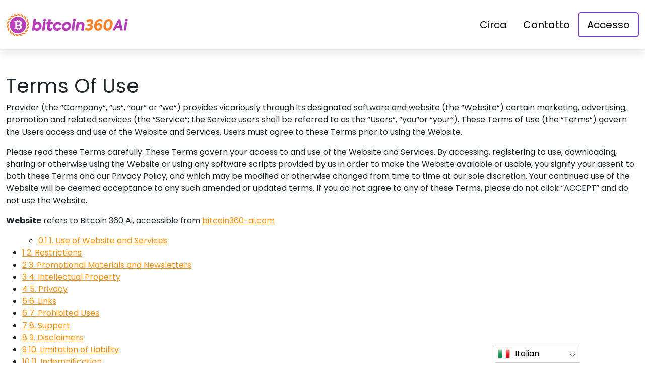

--- FILE ---
content_type: text/html
request_url: https://bitcoin360-ai.com/it/terms-of-use/
body_size: 12214
content:
<!DOCTYPE html>
<html lang="it" dir="ltr">
<head>
    <meta charSet="utf-8" />
    <meta http-equiv="x-ua-compatible" content="ie=edge" />
    <meta
        name="viewport"
        content="width=device-width, initial-scale=1, shrink-to-fit=no"
    />

    <link rel="icon" type="image/x-icon" href="/media/1739/conversions/32_32_66154ad72ddb1_bitcoin360-white-favicon.png" />
<meta http-equiv="X-UA-Compatible" content="IE=edge">

    <meta name="robots" content="noindex, nofollow">
<meta name="description" content="✅Esplora il complesso regno dell&#039;educazione agli investimenti con Bitcoin 360 Ai, che ti guida verso una profonda comprensione delle dinamiche di mercato."/>
<meta name="og:title" content="Bitcoin 360 Ai ™ | Il sito ufficiale e aggiornato 2025 🥇"/>
<meta name="og:description" content="✅Esplora il complesso regno dell&#039;educazione agli investimenti con Bitcoin 360 Ai, che ti guida verso una profonda comprensione delle dinamiche di mercato."/>
<meta name="og:type" content="website"/>
<meta name="twitter:card" content="summary"/>
<meta name="twitter:title" content="Bitcoin 360 Ai ™ | Il sito ufficiale e aggiornato 2025 🥇"/>
<meta name="twitter:description" content="✅Esplora il complesso regno dell&#039;educazione agli investimenti con Bitcoin 360 Ai, che ti guida verso una profonda comprensione delle dinamiche di mercato."/>
<title>Bitcoin 360 Ai ™ | Il sito ufficiale e aggiornato 2025 🥇</title>
    <link rel="canonical" href="https://bitcoin360-ai.com/it/terms-of-use/" />

<link rel="alternate" href="https://bitcoin360-ai.com/terms-of-use/" hrefLang="x-default" />
<link rel="alternate" href="https://bitcoin360-ai.com/terms-of-use/" hrefLang=en />

    <link rel="alternate"
          href="https://bitcoin360-ai.com/ar/terms-of-use/"
          hrefLang="ar"/>
    <link rel="alternate"
          href="https://bitcoin360-ai.com/zh-TW/terms-of-use/"
          hrefLang="zh-TW"/>
    <link rel="alternate"
          href="https://bitcoin360-ai.com/hr/terms-of-use/"
          hrefLang="hr"/>
    <link rel="alternate"
          href="https://bitcoin360-ai.com/cs/terms-of-use/"
          hrefLang="cs"/>
    <link rel="alternate"
          href="https://bitcoin360-ai.com/da/terms-of-use/"
          hrefLang="da"/>
    <link rel="alternate"
          href="https://bitcoin360-ai.com/nl/terms-of-use/"
          hrefLang="nl"/>
    <link rel="alternate"
          href="https://bitcoin360-ai.com/et/terms-of-use/"
          hrefLang="et"/>
    <link rel="alternate"
          href="https://bitcoin360-ai.com/fi/terms-of-use/"
          hrefLang="fi"/>
    <link rel="alternate"
          href="https://bitcoin360-ai.com/fr/terms-of-use/"
          hrefLang="fr"/>
    <link rel="alternate"
          href="https://bitcoin360-ai.com/el/terms-of-use/"
          hrefLang="el"/>
    <link rel="alternate"
          href="https://bitcoin360-ai.com/hu/terms-of-use/"
          hrefLang="hu"/>
    <link rel="alternate"
          href="https://bitcoin360-ai.com/it/terms-of-use/"
          hrefLang="it"/>
    <link rel="alternate"
          href="https://bitcoin360-ai.com/ja/terms-of-use/"
          hrefLang="ja"/>
    <link rel="alternate"
          href="https://bitcoin360-ai.com/ko/terms-of-use/"
          hrefLang="ko"/>
    <link rel="alternate"
          href="https://bitcoin360-ai.com/lt/terms-of-use/"
          hrefLang="lt"/>
    <link rel="alternate"
          href="https://bitcoin360-ai.com/ms/terms-of-use/"
          hrefLang="ms"/>
    <link rel="alternate"
          href="https://bitcoin360-ai.com/no/terms-of-use/"
          hrefLang="no"/>
    <link rel="alternate"
          href="https://bitcoin360-ai.com/pl/terms-of-use/"
          hrefLang="pl"/>
    <link rel="alternate"
          href="https://bitcoin360-ai.com/pt/terms-of-use/"
          hrefLang="pt"/>
    <link rel="alternate"
          href="https://bitcoin360-ai.com/ru/terms-of-use/"
          hrefLang="ru"/>
    <link rel="alternate"
          href="https://bitcoin360-ai.com/sr/terms-of-use/"
          hrefLang="sr"/>
    <link rel="alternate"
          href="https://bitcoin360-ai.com/sk/terms-of-use/"
          hrefLang="sk"/>
    <link rel="alternate"
          href="https://bitcoin360-ai.com/sl/terms-of-use/"
          hrefLang="sl"/>
    <link rel="alternate"
          href="https://bitcoin360-ai.com/es/terms-of-use/"
          hrefLang="es"/>
    <link rel="alternate"
          href="https://bitcoin360-ai.com/sv/terms-of-use/"
          hrefLang="sv"/>
    <link rel="alternate"
          href="https://bitcoin360-ai.com/th/terms-of-use/"
          hrefLang="th"/>
    <link rel="alternate"
          href="https://bitcoin360-ai.com/tr/terms-of-use/"
          hrefLang="tr"/>
    <link rel="alternate"
          href="https://bitcoin360-ai.com/uk/terms-of-use/"
          hrefLang="uk"/>
    <link rel="alternate"
          href="https://bitcoin360-ai.com/vi/terms-of-use/"
          hrefLang="vi"/>
    <link rel="alternate"
          href="https://bitcoin360-ai.com/de/terms-of-use/"
          hrefLang="de"/>
    <link rel="alternate"
          href="https://bitcoin360-ai.com/hi/terms-of-use/"
          hrefLang="hi"/>

    <link rel="preconnect"
          href="https://fonts.gstatic.com"
          crossorigin />
    <link
        rel="preload"
        as="style"
        href="https://fonts.googleapis.com/css?family=Poppins:300,400,600,700,800&display=swap"
    />
    <link
        rel="stylesheet"
        href="https://fonts.googleapis.com/css?family=Poppins:300,400,600,700,800&display=swap"
        media="print"
        onload="this.media = 'all';"
    />
    <link rel="preload" as="style" href="https://bitcoin360-ai.com/static/assets/index-cad56849.css" /><link rel="modulepreload" href="https://bitcoin360-ai.com/static/assets/app-6256b172.js" /><link rel="stylesheet" href="https://bitcoin360-ai.com/static/assets/index-cad56849.css" data-navigate-track="reload" /><script type="module" src="https://bitcoin360-ai.com/static/assets/app-6256b172.js" data-navigate-track="reload"></script>

    <style>
                        .banner {
            background-size: cover;
            background-position: center;
            position: relative;
            color: #fff;
        }

        @media (min-width:851px) {
            .banner {
                background-image: url(/media/898/conversions/763_1920__1920_659fe12dbf49e_main-bg-banner.webp);
            }
        }

        @media (max-width:850px) {
            .banner {
                background-image: url(/media/898/conversions/358_900__900__1920_659fe12dbf49e_main-bg-banner.webp);
            }
        }
            </style>
</head>
<body class="body">

<header class="header menu">
    <div class="container">
        <nav class="d-flex flex-wrap justify-content-between align-items-center flex-column flex-md-row py-4">
            <a href="https://bitcoin360-ai.com/it/" class="d-flex align-items-center text-dark text-decoration-none mb-4 mb-md-0" dir="ltr">
        <picture>
            <source srcset="/media/1738/conversions/45_242_45__66154ace6a331_bitcoin360Ai-logo.webp" type="image/webp">
        <source srcset="/media/1738/conversions/45__66154ace6a331_bitcoin360Ai-logo.png" type="image/png">
        <img src="/media/1738/conversions/45__66154ace6a331_bitcoin360Ai-logo.png"  width="242" height="45" alt="">
</picture>
        <script type="application/ld+json">
        {
          "@context": "https://schema.org/",
          "@type": "ImageObject",
          "contentUrl": "https://bitcoin360-ai.com/media/1738/conversions/45__66154ace6a331_bitcoin360Ai-logo.png",
          "license": "https://bitcoin360-ai.com/terms-of-use/"
        }
    </script>
    </a>
            <ul class="nav nav-pills d-flex align-items-center ">
                                                                                        <li class="nav-item">
                                <a href="https://bitcoin360-ai.com/it/about-us/" class="nav-link fs-5">
        Circa
    </a>
                            </li>
                                                                                                <li class="nav-item">
                                <a href="https://bitcoin360-ai.com/it/contact/" class="nav-link fs-5">
        Contatto
    </a>
                            </li>
                                                                            <li class="nav-item">
                    <a href="https://bitcoin360-ai.com/it/login/" class="nav-link fs-5 border border-2 border-secondary">
        Accesso
    </a>
                </li>
            </ul>
        </nav>
    </div>
</header>


    <div class="container page-inner pt-5">
        <h1>Terms Of Use</h1>
        <main>
            <p><span style="font-weight: 400;">Provider (the “Company“, “us“, “our” or “we“) provides vicariously through its designated software and website (the “Website“) certain marketing, advertising, promotion and related services (the “Service“; the Service users shall be referred to as the “Users“, “you“or “your“). These Terms of Use (the “Terms“) govern the Users access and use of the Website and Services. Users must agree to these Terms prior to using the Website.</span></p><p><span style="font-weight: 400;">Please read these Terms carefully. These Terms govern your access to and use of the Website and Services. By accessing, registering to use, downloading, sharing or otherwise using the Website or using any software scripts provided by us in order to make the Website available or usable, you signify your assent to both these Terms and our Privacy Policy, and which may be modified or otherwise changed from time to time at our sole discretion. Your continued use of the Website will be deemed acceptance to any such amended or updated terms. </span><span style="font-weight: 400;">If you do not agree to any of these Terms, please do not click “ACCEPT” and do not use the Website.</span></p><p><strong>Website</strong> refers to Bitcoin 360 Ai, accessible from <a href="https://bitcoin360-ai.com/">bitcoin360-ai.com</a></p><div id="toc_container" class="no_bullets"><ul class="toc_list"><ul><li><a href="#1_Use_of_Website_and_Services"><span class="toc_number toc_depth_2">0.1</span> 1. Use of Website and Services</a></li></ul><li><a href="#2_Restrictions"><span class="toc_number toc_depth_1">1</span> 2. Restrictions</a></li><li><a href="#3_Promotional_Materials_and_Newsletters"><span class="toc_number toc_depth_1">2</span> 3. Promotional Materials and Newsletters</a></li><li><a href="#4_Intellectual_Property"><span class="toc_number toc_depth_1">3</span> 4. Intellectual Property</a></li><li><a href="#5_Privacy"><span class="toc_number toc_depth_1">4</span> 5. Privacy</a></li><li><a href="#6_Links"><span class="toc_number toc_depth_1">5</span> 6. Links</a></li><li><a href="#7_Prohibited_Uses"><span class="toc_number toc_depth_1">6</span> 7. Prohibited Uses</a></li><li><a href="#8_Support"><span class="toc_number toc_depth_1">7</span> 8. Support</a></li><li><a href="#9_Disclaimers"><span class="toc_number toc_depth_1">8</span> 9. Disclaimers</a></li><li><a href="#10_Limitation_of_Liability"><span class="toc_number toc_depth_1">9</span> 10. Limitation of Liability</a></li><li><a href="#11_Indemnification"><span class="toc_number toc_depth_1">10</span> 11. Indemnification</a></li><li><a href="#12_Miscellaneous"><span class="toc_number toc_depth_1">11</span> 12. Miscellaneous</a></li></ul></div><h5><span id="1_Use_of_Website_and_Services"><b>1. Use of Website and Services</b></span></h5><p><span style="font-weight: 400;">Subject to the terms and conditions set forth herein, you may access and use the Website for the purpose of using the Services on a non-exclusive basis. You acknowledge that the Company may, in its sole discretion and at any time, modify, update or otherwise change the Website or Services, including discontinuing providing any part or all of the Website and/or Services or modify or delete any content available through the Website or Services, without prior notice.</span></p><p><span style="font-weight: 400;">Use of the Website and Services is void where prohibited. By using the Website and Services you represent and warrant that: (a) any information you submit (if applicable) is truthful and accurate; (b) you will maintain the accuracy of such information; (c) you are at least the age of majority in your jurisdiction; and (d) your use of the Website or Services does not violate or promote the violation of any applicable law or regulation or any legal or contractual obligation you may have to a third party and you have and will at all times comply with all applicable laws, rules and regulations in connection with your use of the Services and Website, any services arranged through the Services and Website, including without limitation such services connected in any way to the Products or Third Parties, as such terms are defined herein.</span></p><p><span style="font-weight: 400;">Subsections (a)-(d) shall be referred to, jointly, as the </span><b>“Users Undertakings and Warranties“</b><span style="font-weight: 400;">.</span></p><p><span style="font-weight: 400;">By using the Services or Website you understand and agree that the Company may in its sole discretion, but is not required to, verify that any or all of the Users Undertakings and Warranties are met by any User and you further agree that the Company is not responsible for assuring that the Users Undertakings and Warranties are met or for any failure to suspend, terminate or prevent the use of the Services or Website by Users who do not meet the Users Undertakings and Warranties. You understand that you are solely responsible for making your own evaluations, decisions and assessments about whether to engage with any Third Parties or otherwise interact with any Third Parties in any way. If you become aware of any violation to the Users Undertakings and Warranties you are encouraged to report it to the Company.</span></p><p><span style="font-weight: 400;">The Company reserves the right not to provide you with any Services with or without notice in its sole discretion, whether it becomes aware of any violation to the Users Undertakings and Warranties (either by reports provided to it by other Users or any other means) by you or any other User, or for any other reason. Without derogating from the above, the Company expressly disclaims, and you expressly release the Company from, any and all liability whatsoever for any controversies, claims, suits, injuries, loss, harm and/or damages arising from and/or in any way related to: (i) any inaccuracy, untimeliness or incompleteness of a User’s or Third Party’s representations; and (ii) misstatements and/or misrepresentations made, either in connection with or by any of the Third Parties or other Users, Products or otherwise. By using the Website and Services you understand and agree that the Services merely offer a platform designated to assist Users to reach, purchase and/or use various products and services provided by third party vendors and/or services providers, through the ads or promotions run by us (respectively, the “Products” and the “Third Parties“, respectively).</span></p><p><span style="font-weight: 400;">You understand and agree that the Company: (a) does not employ, recommend or endorse any Third Parties or Products, as relevant, or any related party thereof, and has no control over the acts or omissions of any Third Party, their business, their products or services; (b) makes no representations or warranties about the Third Parties and Products, including their quality, pricing, compatibility, availability or any other features, or about your interactions or dealings with any Third Parties; (c) makes no representations or warranties about the proprietary rights or other rights or features or regulatory aspects related to the Products, including any required authorization, permits or licenses for the upload, sharing or otherwise making available, and for the use, sale and purchase of such Products; and (d) is not responsible for the performance or conduct of any User or other third parties in any way using or having used the Services, and/or on or off the Website. The Company is not obligated to screen or otherwise to verify any information regarding Third Parties and/or Users, the Products or any other feature related to the Website or Services and therefore, you should exercise caution and perform your own examinations and checks before engaging with anyone through the Services or Website or otherwise interacting with anyone.</span></p><p><span style="font-weight: 400;">The Company expressly disclaims, and you expressly release the Company from, any and all liability whatsoever for any controversies, claims, suits, injuries, loss, harm and/or damages arising from and/or in any way related to the Third Parties, Products, Services and Website or your interactions or dealings with any Third Parties, including without limitation any acts and/or omissions of Third Parties in any way using or connected to the Services or Website in any means. By using the Services or Website, you acknowledge that you are solely responsible for such use and the connections, interactions, purchases or any other action you make and that all use of the Services or Website is at your sole risk. For the avoidance of any doubt, the Company is not selling, licensing or otherwise making available to you any Products or services (other than the Services) and shall not have any liability for any Products or services purchased by you from any Third Party, including without limitations, with respect to any support and maintenance, defaults, errors, failures, damages or costs of any kind.</span></p><h4><span id="2_Restrictions"><span style="font-weight: 400;">2. Restrictions</span></span></h4><p><span style="font-weight: 400;">Without derogating from the provisions of Section 1 thereof, you shall not, and shall not permit any third party, to: (a) reverse engineer or attempt to find the underlying code of the Website or Services; (b) use the Website or Services in violation of any applicable law or regulation, including but not limited to, post, publish, share or otherwise transfer any illegal or offensive material; (c) copy, modify, or create derivative works of the Website, Services or content of any of the Website or Services; (d) attempt to disable or circumvent any security or access control mechanism of the Website or Services; (e) design or assist in designing cheats, exploits, automation software, bots, hacks, modes or any other unauthorized third-party software to modify or interfere with the Website or Services; (f) use the Website or Services or engage with other Users for any purpose that is in violation of any applicable law or regulation; (g) attempt to gain unauthorized access to the Website or Services, other User Accounts, as defined below, or other device, computer system, phone systems, or networks connected to the Website or Services; and (h) harvest or otherwise collect information about Users without their consent.</span></p><p><span style="font-weight: 400;">If you post, publish, share or otherwise transfer through the Website and/or using the Services any content, you represent and warrant that such content provides an accurate and complete picture of any products or services described therein, complies with these Terms herein, and does not: (a) infringe the intellectual property, moral or publicity rights of any third party; (b) contain any defamatory, libelous, obscene, sexually suggestive or otherwise offensive content (including material promoting or glorifying hate, violence, or bigotry); (c) contain any worms, viruses or otherwise malicious software; (d) violate any applicable law or regulation, including any law or regulation concerning advertising or marketing; and (e) take any action that imposes an unreasonable or disproportionately large load on our infrastructure.</span></p><p><span style="font-weight: 400;">By posting, uploading, publishing, sharing or otherwise transferring any content using the Website or Services, you hereby irrevocably grant the Company and any of its affiliates and/or sublicenses a worldwide, non-exclusive, perpetual, royalty-free license to publish, share, display and otherwise transfer such content in any reasonable form as shall be in the Company’s sole discretion. The Company reserves the right to remove, suspend access to or permanently delete any content in accordance with its sole discretion without prior notice, including without limitation any content that violates the warranties set forth above or the Company’s business interests, and you shall have no right or claim in respect of any such decisions and actions.</span></p><p><span style="font-weight: 400;">The Company is not, and shall not be, liable for any content provided, posted, uploaded, shared or otherwise made available by Users, any products or services related to such content provided, posted, uploaded, shared or otherwise made available by Users. Each User using the Website or Services hereby represents to take full responsibility in respect thereof, and the Company shall bear no liability with respect to the foregoing.</span></p><h4><span id="3_Promotional_Materials_and_Newsletters"><span style="font-weight: 400;">3. Promotional Materials and Newsletters</span></span></h4><p><span style="font-weight: 400;">In addition to the provisions of Section 3 above, the User gives his express consents to the Company to provide the User with promotional materials and newsletters (the “Promotional Materials and Newsletters“) by any means available, including via email, text and SMS messages, fax, post, automated dialing services or any other means, all in accordance with the Company’s sole discretion as shall be from time to time, and to receive such Promotional Materials and Newsletters.</span></p><p><span style="font-weight: 400;">The User further acknowledges that the Promotional Materials and Newsletters may include the advertisement of third parties, and he expressly consents to the receipt of such advertisements as part of the Promotional Materials and Newsletters. The User may contact the Company at any time by sending a request via email notifying the Company of his refusal to further receive the Promotional Materials and Newsletters.</span></p><h4><span id="4_Intellectual_Property"><span style="font-weight: 400;">4. Intellectual Property</span></span></h4><p><span style="font-weight: 400;">The Company is the owner of all worldwide rights, titles and interests in: (a) the Website and Services, enhancements, derivatives, bug fixes or improvements to the Website and Services; and (b) trade names, trademarks, and logos of the Company, and shall at all times remain solely with the Company. All references in these Terms or any other communications to the sale, resale or purchase of the foregoing shall mean only the right to use the Website and Services pursuant to these Terms. Users bear sole liability for any and all content, including any intellectual property rights thereof, provided, shared or otherwise made available by the Users using the Website and/or the Services, and the Company makes no representation with respect to any such content. The Company will not be liable for any losses or damages incurred by such content, and Users agree to indemnify and hold the Company harmless for any damage or loss arising from the above.</span></p><h4><span id="5_Privacy"><span style="font-weight: 400;">5. Privacy</span></span></h4><p><span style="font-weight: 400;">You undertake not to save, collect or otherwise maintain in your possession and use any content provided by the Services and Website without the prior written consent of the Company. You further acknowledge that the Company reserves the right, in its sole discretion, to save, collect or otherwise maintain in its possession and use any content and public information, including information that may personally identify you or any other User or Third Party or describe your personal interests. The Company reserves the right to make any and all permitted use under any applicable law of such content and public information as set forth in the Company Privacy Policy. Without derogating from the provisions of Section 1 above, the Company does not review, test, confirm, approve or otherwise verify any such content or public information. Each User posting, uploading, sharing or otherwise making available such content or public information shall bear the sole responsibility for the content or public information, including any and all third-party information and required consents. The Company will not be liable for any loss or damage incurred by not complying with the above, and you agree to indemnify and hold the Company harmless for any damage or loss arising from the above. NOTWITHSTANDING THE FOREGOING, YOU UNDERSTAND AND ACKNOWLEDGE THAT THE COMAPNY IS NOT A CONTENT STORAGE SERVICE. THE COMPANY SHALL HAVE NO LIABILITY FOR ANY LOST OR ERASED CONTENT OR PUBLIC INFORMATION. YOU SHOULD BE AWARE THAT ANY Content postED, uploadED, sharED or otherwise made available MAY BE READ, COLLECTED, AND USED BY OTHER USERS, AND COULD BE USED TO SEND UNSOLICITED CONTENT.</span></p><h4><span id="6_Links"><span style="font-weight: 400;">6. Links</span></span></h4><p><span style="font-weight: 400;">The Website or Services may contain links or other content related to websites, advertisers, publishers or Products offered by third parties. The Company has no control and makes no representation with respect to the same or any information provided or transmitted via the same, or otherwise provided by any such third party. YOU UNDERSTAND AND AGREE THAT USE OF SUCH LINKS OR OTHER CONTENT IS AT YOUR OWN RISK, THAT SUCH LINKS OR OTHER CONTENT ARE GOVERNED BY SUCH THIRD PARTIES’ TERMS OF USE AND PRIVACY POLICIES, AND THAT THE COMPANY IS NOT RESPONSIBLE FOR THE PRIVACY OR BUSINESS PRACTICES OR OTHER POLICIES OF SUCH THIRD PARTIES. YOU should carefully review the applicable terms and policies that apply to any SUCH Third Party. THE COMPANY IS NOT RESPONSIBLE OR LIABLE IN ANY MANNER FOR SUCH THIRD PARTY, OR FOR ANY LOSS OR DAMAGE OF ANY SORT INCURRED AS THE RESULT THEREOF, AND THE COMPANY EXPRESSLY DISCLAIMS, AND YOU EXPRESSLY RELEASES THE COMPANY FROM, ANY AND ALL LIABILITY WHATSOEVER FOR ANY CONTROVERSIES, CLAIMS, SUITS, INJURIES, LOSS, HARM AND/OR DAMAGES, ARISING FROM AND/OR IN ANY WAY RELATED TO SUCH THIRD PARTYIES, INCLUDING WITHOUT LIMITATION RELATING TO AVAILABILITY, TERMS OF USE, PRIVACY, INFORMATION, CONTENT, MATERIALS, ADVERTISING, CHARGES, PRODUCTS AND/OR SERVICES.</span></p><h4><span id="7_Prohibited_Uses"><span style="font-weight: 400;">7. Prohibited Uses</span></span></h4><p><span style="font-weight: 400;">The Website and Services may not be used in connection with any commercial endeavors (unless otherwise permitted by the Company in connecting Users to any Third Parties) without the express written consent of the Company. The Website and Services may not be used by any person or organization to recruit for another website, solicit, advertise, or contact in any form Users for employment, contracting, or any other purpose for a business not affiliated with the Company without express written permission from the Company. You agree not to use the Services and Website in order to contact, advertise, solicit, or sell to any other User without their express consent, unless otherwise permitted under these Terms.</span></p><h4><span id="8_Support"><span style="font-weight: 400;">8. Support</span></span></h4><p><span style="font-weight: 400;">Users may contact the Company with regard to support for the Website and Services by sending an email</span></p><h4><span id="9_Disclaimers"><span style="font-weight: 400;">9. Disclaimers</span></span></h4><p><span style="font-weight: 400;">The Company makes reasonable efforts to ensure that its technology keeps the Website and Services safe and secure. However, no technology is 100% secure. Therefore, while we strive to use commercially acceptable means to protect your personal information, we cannot guarantee its absolute security. Except as expressly set forth herein, your use of the Website and Services is at your sole discretion and risk. The Website and Services are provided on an “AS IS” and “AS AVAILABLE” basis without warranties of any kind. The Company expressly disclaims all implied or statutory warranties of any kind relating to the Website and Services, including without limitation the warranties of title, merchantability, fitness for a particular purpose, non-infringement of proprietary rights, course of dealing or course of performance. The Company does not give any advice regarding the risk or suitability of any trade, transaction or engagement. The Company assumes no responsibility for any transaction or engagement made by you and you acknowledge that you are solely responsible for the assessment of your transactions and engagements. You shall not hold the Company, its officers, employees or affiliates liable for any transaction or engagement choices made by you. No advice or information, whether oral or written, obtained by you from the Company or its officers, employees or affiliates, shall create any warranty not expressly stated in these Terms. If you choose to rely on such information, you do so solely at your own risk. Some states or jurisdictions do not allow the exclusion of certain warranties. Accordingly, some of the above exclusions may not apply to you.</span></p><h4><span id="10_Limitation_of_Liability"><span style="font-weight: 400;">10. Limitation of Liability</span></span></h4><p><span style="font-weight: 400;">The Company does not guarantee the value, quality, compatibility or any other feature of the Third Parties, Products or any other information provided, consumed or otherwise made available (hereinafter in this Section: the “Features“). Any Feature is under the sole responsibility of the applicable Third Party or User using it, as applicable, or using the Services or Website. The Company does not undertake to monitor such compliance and may act where non-compliance is detected as shall be decided in accordance with its sole discretion, as described in these Terms. You understand and agree that you may be exposed to content or other information that is inaccurate, objectionable, inappropriate for children, or otherwise unsuited for you.</span></p><p><span style="font-weight: 400;">The Company is not responsible for any problems or technical malfunction of any telephone network or lines, computer online systems, servers or providers, computer equipment, software, failure of any email due to technical problems or traffic congestion on the Internet or on any of the Website or Services or combination thereof, including any injury or damage to Users or to any person’s computer, mobile phone or any other device related to or resulting from participation or downloading materials in connection with the Website or Services. Under no circumstances shall the Company be responsible for the conduct of third parties, including any Users, whether online or offline, and operators of external sites.</span></p><p><span style="font-weight: 400;">In no event shall the Company or any of its officers, directors, employees, or agents be liable to you for any indirect, incidental, special, punitive, or consequential damages, arising out of or in connection with your use of the Website or Services, whether or not the damages are foreseeable and whether or not the Company has been advised of the possibility of such damages. The foregoing limitation of liability shall apply to the fullest extent permitted by law in the applicable jurisdiction.</span></p><h4><span id="11_Indemnification"><span style="font-weight: 400;">11. Indemnification</span></span></h4><p><span style="font-weight: 400;">You will defend, indemnify and hold the Company harmless from and against any and all suits, proceedings, assertions, damages, costs, liabilities or expenses (including court costs and reasonable attorneys’ legal fees) which the Company may suffer or incur in connection with any actual claim, demand, action or other proceeding by any third party arising from or relating to any breach of these Terms by you or any use by you of the Website or Services not in accordance with applicable law.</span></p><h4><span id="12_Miscellaneous"><span style="font-weight: 400;">12. Miscellaneous</span></span></h4><p><span style="font-weight: 400;">These Terms shall be governed by the laws of England, exclusive of its choice of law rules, and without regard to the United Nations Convention on the International Sales of Goods. Your conduct may also be subject to other local, state, and national laws. Any dispute arising under these Terms or concerning the Website or Service shall be finally settled by the competent courts of England. You may not advance any class action claims against the Company, and by using the Website or Services you agree to waive your rights to advance any such class actions claims.</span></p><p><span style="font-weight: 400;">Any cause of action against the Company must be brought within one (1) year of the date such cause of action arose. In the event that any provision of these Terms is held to be unenforceable, such provision shall be replaced with an enforceable provision which most closely achieves the effect of the original provision, and the remaining terms of these Terms shall remain in full force and effect. Nothing in these Terms creates any agency, employment, joint venture, or partnership relationship between you and the Company or enables you to act on behalf of the Company. Except as may be expressly stated in these Terms, these Terms constitute the entire agreement between the Company and you pertaining to the subject matter hereof.</span></p><p><span style="font-weight: 400;">Any notices that we may be required to provide to you, whether under law or according to these Terms, may be provided by the Company to any contact information you have provided in your Account information or other, either directly or indirectly, including through email. You expressly agree to the receipt of such communications and notices in such manner.</span></p><p><span style="font-weight: 400;">You may not assign any rights hereunder without our prior written consent. Nothing contained in these Terms shall be construed to limit the actions or remedies available to the Company with respect to any prohibited activity or conduct. Non-enforcement of any term of these Terms does not constitute consent or waiver, and the Company reserves the right to enforce such term at its sole discretion. No waiver of any breach or default hereunder shall be deemed to be a waiver of any preceding or subsequent breach or default.</span></p><p> </p>
        </main>
    </div>


<footer class="footer text-white bg-dark">
    <div class="container">
        <nav class="header d-flex flex-wrap justify-content-between align-items-center flex-column flex-md-row py-4">
            <a href="https://bitcoin360-ai.com/it/" class="d-flex align-items-center text-dark text-decoration-none mb-4 mb-md-0" dir="ltr">
        <picture>
            <source srcset="/media/1738/conversions/45_242_45__66154ace6a331_bitcoin360Ai-logo.webp" type="image/webp">
        <source srcset="/media/1738/conversions/45__66154ace6a331_bitcoin360Ai-logo.png" type="image/png">
        <img src="/media/1738/conversions/45__66154ace6a331_bitcoin360Ai-logo.png"  width="242" height="45" alt="">
</picture>
        <script type="application/ld+json">
        {
          "@context": "https://schema.org/",
          "@type": "ImageObject",
          "contentUrl": "https://bitcoin360-ai.com/media/1738/conversions/45__66154ace6a331_bitcoin360Ai-logo.png",
          "license": "https://bitcoin360-ai.com/terms-of-use/"
        }
    </script>
    </a>

                                        <ul class="nav nav-pills d-flex align-items-center">
                                                                                                <li class="nav-item">
                                        <a href="https://bitcoin360-ai.com/it/about-us/" class="nav-link fs-6 text-white">
        Chi Siamo
    </a>
                                    </li>
                                                                                                                                <li class="nav-item">
                                        <a href="https://bitcoin360-ai.com/it/contact/" class="nav-link fs-6 text-white">
        Contatto
    </a>
                                    </li>
                                                                                                                                <li class="nav-item">
                                        <a href="https://bitcoin360-ai.com/it/login/" class="nav-link fs-6 text-white">
        Accesso
    </a>
                                    </li>
                                                                                    </ul>
                        </nav>
                <hr class="m-0"/>
        <div class="risk mt-4 mb-3" >
            <p><b>Nota importante sui rischi:</b></p><p>Il trading può generare notevoli vantaggi; Tuttavia, comporta anche un rischio di perdita parziale/totale dei fondi e dovrebbe essere preso in considerazione dagli investitori iniziali. Circa il 70% degli investitori perderà denaro.</p><p><b>#Bitcoin 360 Ai</b> e qualsiasi altro nome commerciale utilizzato nel sito sono solo a scopo commerciale e non si riferiscono a società specifiche né fornitori di servizi specifici.</p><p>Il video è solo a scopo di presentazione commerciale e illustrazione e tutti i partecipanti sono attori.</p><p>Leggi attentamente i Termini e condizioni e la pagina Disclaimer della piattaforma per investitori di terze parti prima di investire. Gli utenti devono essere consapevoli della loro responsabilità fiscale sulle plusvalenze individuali nel loro paese di residenza. È contro la legge sollecitare le persone statunitensi ad acquistare e vendere opzioni su materie prime, anche se sono chiamate contratti di "previsione", a meno che non siano quotate per il trading e negoziate su una borsa registrata dalla CFTC o a meno che non siano legalmente esenti.</p><p>La Financial Conduct Authority ('FCA') ha emesso una dichiarazione politica PS20/10, che vieta la vendita, la promozione e la distribuzione di CFD su asset crittografici. Vieta la diffusione di materiali di marketing relativi alla distribuzione di CFD e altri prodotti finanziari basati su criptovalute e che sono indirizzati ai residenti nel Regno Unito</p><p>Lasciando i tuoi dati personali qui, acconsenti e ci consenti di condividere le tue informazioni personali con terze parti che forniscono servizi di trading come previsto nell'Informativa sulla privacy e nei Termini e condizioni.</p><p>Ci sono diverse opzioni di trading che il trader/utente può utilizzare: facendo trading con software, utilizzando broker umani o effettuando le proprie operazioni ed è esclusiva responsabilità del trader scegliere e decidere qual è il modo giusto per lui/lei di fare trading.</p>
        </div>
                <hr class="m-0"/>
        <nav class="header d-flex align-items-center justify-content-between align-items-center flex-column flex-md-row py-4">
            <span class="mb-4 mb-md-0">Copyrights © 2025 Tutti i diritti riservati da Bitcoin 360 Ai</span>


                                        <ul class="nav nav-pills d-flex align-items-center">
                                                                        <li class="nav-item">
                                <a onclick="window.location = 'https://bitcoin360-ai.com/it/terms-of-use/'" href="#"  class="nav-link fs-6 text-white">Termini d&#039;uso (Inglese)</a>
                            </li>
                                                                                                <li class="nav-item">
                                <a onclick="window.location = 'https://bitcoin360-ai.com/it/privacy-policy/'" href="#"  class="nav-link fs-6 text-white">Informativa sulla privacy</a>
                            </li>
                                                            </ul>
                                </nav>
    </div>
</footer>

<section dir="ltr" class="language-switcher">
        <div class="language-switcher__selected">
            <a href="https://bitcoin360-ai.com/it/" >
        <img src="/flags/it.png" alt="Flag" width="24" height="24" />
                Italian
    </a>
        </div>
        <div class="language-switcher__list">
                            <a href="https://bitcoin360-ai.com/ar/" >
        <img src="/flags/ar.png" alt="Flag" width="24" height="24" />
                    Arabic
    </a>
                            <a href="https://bitcoin360-ai.com/zh-TW/" >
        <img src="/flags/zh-TW.png" alt="Flag" width="24" height="24" />
                    Chinese
    </a>
                            <a href="https://bitcoin360-ai.com/hr/" >
        <img src="/flags/hr.png" alt="Flag" width="24" height="24" />
                    Croatian
    </a>
                            <a href="https://bitcoin360-ai.com/cs/" >
        <img src="/flags/cs.png" alt="Flag" width="24" height="24" />
                    Czech
    </a>
                            <a href="https://bitcoin360-ai.com/da/" >
        <img src="/flags/da.png" alt="Flag" width="24" height="24" />
                    Danish
    </a>
                            <a href="https://bitcoin360-ai.com/de/" >
        <img src="/flags/de.png" alt="Flag" width="24" height="24" />
                    Deutsch
    </a>
                            <a href="https://bitcoin360-ai.com/nl/" >
        <img src="/flags/nl.png" alt="Flag" width="24" height="24" />
                    Dutch
    </a>
                            <a href="https://bitcoin360-ai.com/" >
        <img src="/flags/en.png" alt="Flag" width="24" height="24" />
                    English
    </a>
                            <a href="https://bitcoin360-ai.com/et/" >
        <img src="/flags/et.png" alt="Flag" width="24" height="24" />
                    Estonian
    </a>
                            <a href="https://bitcoin360-ai.com/fi/" >
        <img src="/flags/fi.png" alt="Flag" width="24" height="24" />
                    Finish
    </a>
                            <a href="https://bitcoin360-ai.com/fr/" >
        <img src="/flags/fr.png" alt="Flag" width="24" height="24" />
                    French
    </a>
                            <a href="https://bitcoin360-ai.com/el/" >
        <img src="/flags/el.png" alt="Flag" width="24" height="24" />
                    Greek
    </a>
                            <a href="https://bitcoin360-ai.com/hi/" >
        <img src="/flags/hi.png" alt="Flag" width="24" height="24" />
                    Hindi
    </a>
                            <a href="https://bitcoin360-ai.com/hu/" >
        <img src="/flags/hu.png" alt="Flag" width="24" height="24" />
                    Hungarian
    </a>
                            <a href="https://bitcoin360-ai.com/ja/" >
        <img src="/flags/ja.png" alt="Flag" width="24" height="24" />
                    Japanese
    </a>
                            <a href="https://bitcoin360-ai.com/ko/" >
        <img src="/flags/ko.png" alt="Flag" width="24" height="24" />
                    Korean
    </a>
                            <a href="https://bitcoin360-ai.com/lt/" >
        <img src="/flags/lt.png" alt="Flag" width="24" height="24" />
                    Lithuanian
    </a>
                            <a href="https://bitcoin360-ai.com/ms/" >
        <img src="/flags/ms.png" alt="Flag" width="24" height="24" />
                    Malay
    </a>
                            <a href="https://bitcoin360-ai.com/no/" >
        <img src="/flags/no.png" alt="Flag" width="24" height="24" />
                    Norwegian
    </a>
                            <a href="https://bitcoin360-ai.com/pl/" >
        <img src="/flags/pl.png" alt="Flag" width="24" height="24" />
                    Polish
    </a>
                            <a href="https://bitcoin360-ai.com/pt/" >
        <img src="/flags/pt.png" alt="Flag" width="24" height="24" />
                    Portuguese
    </a>
                            <a href="https://bitcoin360-ai.com/ru/" >
        <img src="/flags/ru.png" alt="Flag" width="24" height="24" />
                    Russian
    </a>
                            <a href="https://bitcoin360-ai.com/sr/" >
        <img src="/flags/sr.png" alt="Flag" width="24" height="24" />
                    Serbian
    </a>
                            <a href="https://bitcoin360-ai.com/sk/" >
        <img src="/flags/sk.png" alt="Flag" width="24" height="24" />
                    Slovak
    </a>
                            <a href="https://bitcoin360-ai.com/sl/" >
        <img src="/flags/sl.png" alt="Flag" width="24" height="24" />
                    Slovenian
    </a>
                            <a href="https://bitcoin360-ai.com/es/" >
        <img src="/flags/es.png" alt="Flag" width="24" height="24" />
                    Spanish
    </a>
                            <a href="https://bitcoin360-ai.com/sv/" >
        <img src="/flags/sv.png" alt="Flag" width="24" height="24" />
                    Swedish
    </a>
                            <a href="https://bitcoin360-ai.com/th/" >
        <img src="/flags/th.png" alt="Flag" width="24" height="24" />
                    Thai
    </a>
                            <a href="https://bitcoin360-ai.com/tr/" >
        <img src="/flags/tr.png" alt="Flag" width="24" height="24" />
                    Turkish
    </a>
                            <a href="https://bitcoin360-ai.com/uk/" >
        <img src="/flags/uk.png" alt="Flag" width="24" height="24" />
                    Ukrainian
    </a>
                            <a href="https://bitcoin360-ai.com/vi/" >
        <img src="/flags/vi.png" alt="Flag" width="24" height="24" />
                    Vietnamese
    </a>
                    </div>
    </section>
    <script>
        const switcher = document.querySelector('.language-switcher');
        const switcherButton = document.querySelector('.language-switcher__selected a');

        switcherButton.addEventListener('click', (e) => {
            e.preventDefault();
            if (switcher.classList.contains('language-switcher__active')) {
                switcher.classList.remove("language-switcher__active")
            } else {
                switcher.classList.add("language-switcher__active")
            }
        });
    </script>
<div dir="ltr" class="modal">
    <div class="modal__content __form">
        <signup-form lang="it"
                     theme="white"
                     buttoncolor="#000"
                     buttonbg="#ff9100"
                     corner="straight"></signup-form>
    </div>
</div>
<script>
    const modal = document.querySelector(".modal")
    const btn = document.querySelectorAll(".show-modal")

    btn.forEach(elem => {
        elem.onclick = (event) => {
            event.preventDefault();
            modal.style.display = "block"
        }
    })
    window.onclick = function (event) {
        if (event.target === modal) {
            modal.style.display = "none"
        }
    }
    document.onkeydown = function (evt) {
        if (evt.key === "Escape" || evt.key === "Esc") {
            modal.style.display = "none"
        }
    };
</script>


    <script
        type="module"
        defer
        src="/form.js">
    </script>

<script type="application/ld+json">
    {
      "@context": "https://schema.org",
      "@type": "Organization",
      "url": "https://bitcoin360-ai.com/it/",
      "logo": "https://bitcoin360-ai.com/media/1738/conversions/45__66154ace6a331_bitcoin360Ai-logo.png",
      "name": "Bitcoin 360 Ai ™ | Il sito ufficiale e aggiornato 2025 🥇",
      "description": "✅Esplora il complesso regno dell&#039;educazione agli investimenti con Bitcoin 360 Ai, che ti guida verso una profonda comprensione delle dinamiche di mercato."
    }
</script>
<script type="application/ld+json">
        {
              "@context": "https://schema.org",
              "@type": "BreadcrumbList",
              "@id": "https://bitcoin360-ai.com/terms-of-use/#breadcrumbs",
              "itemListElement": [
                    {
                        "@type": "ListItem",
                        "position": 1,
                        "name": "Home",
                        "item": "https://bitcoin360-ai.com/"
                    },{
                        "@type": "ListItem",
                        "position": 2,
                        "name": "Terms Of Use"
                    }
              ]
        }

    </script>

<script defer src="https://static.cloudflareinsights.com/beacon.min.js/vcd15cbe7772f49c399c6a5babf22c1241717689176015" integrity="sha512-ZpsOmlRQV6y907TI0dKBHq9Md29nnaEIPlkf84rnaERnq6zvWvPUqr2ft8M1aS28oN72PdrCzSjY4U6VaAw1EQ==" data-cf-beacon='{"version":"2024.11.0","token":"9ef1201a2fd546f1922f4c29a685f225","r":1,"server_timing":{"name":{"cfCacheStatus":true,"cfEdge":true,"cfExtPri":true,"cfL4":true,"cfOrigin":true,"cfSpeedBrain":true},"location_startswith":null}}' crossorigin="anonymous"></script>
</body>
</html>


--- FILE ---
content_type: text/html
request_url: https://bitcoin360-ai.com/
body_size: 12470
content:
<!DOCTYPE html>
<html lang="en" dir="ltr">
<head>
    <meta charSet="utf-8" />
    <meta http-equiv="x-ua-compatible" content="ie=edge" />
    <meta
        name="viewport"
        content="width=device-width, initial-scale=1, shrink-to-fit=no"
    />

    <link rel="icon" type="image/x-icon" href="/media/1739/conversions/32_32_66154ad72ddb1_bitcoin360-white-favicon.png" />
<meta http-equiv="X-UA-Compatible" content="IE=edge">

    <meta name="robots" content="index, follow, max-image-preview:large, max-snippet:-1, max-video-preview:-1">
<meta name="description" content="✅Bitcoin 360 Ai iFex is the best bet for all Bitcoin-related trading! 🥇Improve your trading skills with included BTC Avapro!"/>
<meta name="og:title" content="Bitcoin 360 Ai ™ | The Official &amp; Updated Website 2025 🥇"/>
<meta name="og:description" content="✅Bitcoin 360 Ai iFex is the best bet for all Bitcoin-related trading! 🥇Improve your trading skills with included BTC Avapro!"/>
<meta name="og:type" content="website"/>
<meta name="twitter:card" content="summary"/>
<meta name="twitter:title" content="Bitcoin 360 Ai ™ | The Official &amp; Updated Website 2025 🥇"/>
<meta name="twitter:description" content="✅Bitcoin 360 Ai iFex is the best bet for all Bitcoin-related trading! 🥇Improve your trading skills with included BTC Avapro!"/>
<title>Bitcoin 360 Ai ™ | The Official &amp; Updated Website 2025 🥇</title>
    <link rel="canonical" href="https://bitcoin360-ai.com/" />

<link rel="alternate" href="https://bitcoin360-ai.com/" hrefLang="x-default" />
<link rel="alternate" href="https://bitcoin360-ai.com/" hrefLang=en />

    <link rel="alternate"
          href="https://bitcoin360-ai.com/ar/"
          hrefLang="ar"/>
    <link rel="alternate"
          href="https://bitcoin360-ai.com/zh-TW/"
          hrefLang="zh-TW"/>
    <link rel="alternate"
          href="https://bitcoin360-ai.com/hr/"
          hrefLang="hr"/>
    <link rel="alternate"
          href="https://bitcoin360-ai.com/cs/"
          hrefLang="cs"/>
    <link rel="alternate"
          href="https://bitcoin360-ai.com/da/"
          hrefLang="da"/>
    <link rel="alternate"
          href="https://bitcoin360-ai.com/nl/"
          hrefLang="nl"/>
    <link rel="alternate"
          href="https://bitcoin360-ai.com/et/"
          hrefLang="et"/>
    <link rel="alternate"
          href="https://bitcoin360-ai.com/fi/"
          hrefLang="fi"/>
    <link rel="alternate"
          href="https://bitcoin360-ai.com/fr/"
          hrefLang="fr"/>
    <link rel="alternate"
          href="https://bitcoin360-ai.com/el/"
          hrefLang="el"/>
    <link rel="alternate"
          href="https://bitcoin360-ai.com/hu/"
          hrefLang="hu"/>
    <link rel="alternate"
          href="https://bitcoin360-ai.com/it/"
          hrefLang="it"/>
    <link rel="alternate"
          href="https://bitcoin360-ai.com/ja/"
          hrefLang="ja"/>
    <link rel="alternate"
          href="https://bitcoin360-ai.com/ko/"
          hrefLang="ko"/>
    <link rel="alternate"
          href="https://bitcoin360-ai.com/lt/"
          hrefLang="lt"/>
    <link rel="alternate"
          href="https://bitcoin360-ai.com/ms/"
          hrefLang="ms"/>
    <link rel="alternate"
          href="https://bitcoin360-ai.com/no/"
          hrefLang="no"/>
    <link rel="alternate"
          href="https://bitcoin360-ai.com/pl/"
          hrefLang="pl"/>
    <link rel="alternate"
          href="https://bitcoin360-ai.com/pt/"
          hrefLang="pt"/>
    <link rel="alternate"
          href="https://bitcoin360-ai.com/ru/"
          hrefLang="ru"/>
    <link rel="alternate"
          href="https://bitcoin360-ai.com/sr/"
          hrefLang="sr"/>
    <link rel="alternate"
          href="https://bitcoin360-ai.com/sk/"
          hrefLang="sk"/>
    <link rel="alternate"
          href="https://bitcoin360-ai.com/sl/"
          hrefLang="sl"/>
    <link rel="alternate"
          href="https://bitcoin360-ai.com/es/"
          hrefLang="es"/>
    <link rel="alternate"
          href="https://bitcoin360-ai.com/sv/"
          hrefLang="sv"/>
    <link rel="alternate"
          href="https://bitcoin360-ai.com/th/"
          hrefLang="th"/>
    <link rel="alternate"
          href="https://bitcoin360-ai.com/tr/"
          hrefLang="tr"/>
    <link rel="alternate"
          href="https://bitcoin360-ai.com/uk/"
          hrefLang="uk"/>
    <link rel="alternate"
          href="https://bitcoin360-ai.com/vi/"
          hrefLang="vi"/>
    <link rel="alternate"
          href="https://bitcoin360-ai.com/de/"
          hrefLang="de"/>
    <link rel="alternate"
          href="https://bitcoin360-ai.com/hi/"
          hrefLang="hi"/>

    <link rel="preconnect"
          href="https://fonts.gstatic.com"
          crossorigin />
    <link
        rel="preload"
        as="style"
        href="https://fonts.googleapis.com/css?family=Poppins:300,400,600,700,800&display=swap"
    />
    <link
        rel="stylesheet"
        href="https://fonts.googleapis.com/css?family=Poppins:300,400,600,700,800&display=swap"
        media="print"
        onload="this.media = 'all';"
    />
    <link rel="preload" as="style" href="https://bitcoin360-ai.com/static/assets/index-cad56849.css" /><link rel="modulepreload" href="https://bitcoin360-ai.com/static/assets/app-6256b172.js" /><link rel="stylesheet" href="https://bitcoin360-ai.com/static/assets/index-cad56849.css" data-navigate-track="reload" /><script type="module" src="https://bitcoin360-ai.com/static/assets/app-6256b172.js" data-navigate-track="reload"></script>

    <style>
                        .banner {
            background-size: cover;
            background-position: center;
            position: relative;
            color: #fff;
        }

        @media (min-width:851px) {
            .banner {
                background-image: url(/media/898/conversions/763_1920__1920_659fe12dbf49e_main-bg-banner.webp);
            }
        }

        @media (max-width:850px) {
            .banner {
                background-image: url(/media/898/conversions/358_900__900__1920_659fe12dbf49e_main-bg-banner.webp);
            }
        }
            </style>
</head>
<body class="body">

<header class="header menu">
    <div class="container">
        <nav class="d-flex flex-wrap justify-content-between align-items-center flex-column flex-md-row py-4">
            <a href="https://bitcoin360-ai.com/" class="d-flex align-items-center text-dark text-decoration-none mb-4 mb-md-0" dir="ltr">
        <picture>
            <source srcset="/media/1738/conversions/45_242_45__66154ace6a331_bitcoin360Ai-logo.webp" type="image/webp">
        <source srcset="/media/1738/conversions/45__66154ace6a331_bitcoin360Ai-logo.png" type="image/png">
        <img src="/media/1738/conversions/45__66154ace6a331_bitcoin360Ai-logo.png"  width="242" height="45" alt="">
</picture>
        <script type="application/ld+json">
        {
          "@context": "https://schema.org/",
          "@type": "ImageObject",
          "contentUrl": "https://bitcoin360-ai.com/media/1738/conversions/45__66154ace6a331_bitcoin360Ai-logo.png",
          "license": "https://bitcoin360-ai.com/terms-of-use/"
        }
    </script>
    </a>
            <ul class="nav nav-pills d-flex align-items-center ">
                                                                                        <li class="nav-item">
                                <a href="https://bitcoin360-ai.com/about-us/" class="nav-link fs-5">
        About
    </a>
                            </li>
                                                                                                <li class="nav-item">
                                <a href="https://bitcoin360-ai.com/contact/" class="nav-link fs-5">
        Contact
    </a>
                            </li>
                                                                            <li class="nav-item">
                    <a href="https://bitcoin360-ai.com/login/" class="nav-link fs-5 border border-2 border-secondary">
        Login
    </a>
                </li>
            </ul>
        </nav>
    </div>
</header>


    <style>

                    </style>


    <section class="banner banner-shift pt-5">
        <div class="container">
            <h1 class="banner-title display-4 fw-bold text-center mb-4">Bitcoin 360 Ai iFex including BTC Avapro</h1>
            <div class="fs-4 mb-5 text-center">
                <h2>Unlocking the Secrets of Smart Investing</h2><p>&nbsp;</p><p><strong>Embark on an educational odyssey with Bitcoin 360 Ai, your portal to financial wisdom in 2025. Our connection with elite academic circles ensures you access to a universe of investment understanding. Bitcoin 360 Ai serves as your navigational star to experts who deftly demystify complex fiscal theories. More than just lessons, we foster a deep-seated respect for the science of finance, equipping patrons with a thorough command of the economic terrain through the Bitcoin 360 Ai platform. Visit the Bitcoin 360 Ai iFex official website or download the Bitcoin 360 Ai app for an in-depth Bitcoin 360 Ai review of your learning journey.</strong></p>
            </div>
            <div class="row">
                <div class="col-lg-8">
                    <div class="banner-image">
                        <picture>
            <source srcset="/media/1744/conversions/498_908__922_66154d9e2a73e_bitcoin-360-ai-photo.webp" type="image/webp">
        <source srcset="/media/1744/conversions/_922_66154d9e2a73e_bitcoin-360-ai-photo.jpg" type="image/jpeg">
        <img src="/media/1744/conversions/_922_66154d9e2a73e_bitcoin-360-ai-photo.jpg" class="w-100 shadow-lg" loading="eager" width="908" height="498" alt="">
</picture>
        <script type="application/ld+json">
        {
          "@context": "https://schema.org/",
          "@type": "ImageObject",
          "contentUrl": "https://bitcoin360-ai.com/media/1744/conversions/_922_66154d9e2a73e_bitcoin-360-ai-photo.jpg",
          "license": "https://bitcoin360-ai.com/terms-of-use/"
        }
    </script>
                    </div>
                </div>
                <div class="col-lg-4">
                    <div class="shadow form-height">
                        <signup-form lang="en" theme="white" buttoncolor="#000" buttonbg="#ff9100" corner="straight"></signup-form>
                    </div>
                </div>
            </div>
        </div>
    </section>

    <section class="py-5">
        <div class="container">
            <div class="row">
                <div class="col-md-8">
                    <h2 class="display-5 fw-bold mb-4">What Is Bitcoin 360 Ai iFex?</h2>
                    <div>
                        <p><strong>Bitcoin 360 Ai fervently bridges the divide between zealous scholars and the realm of investment know-how. Eschewing the role of financial advisor, we stand as the portal to unlocking the intricacies of the fiscal world. Embark with us on an odyssey where insight greets opportunity, granting you the prowess to steer through the seas of investment with aplomb.</strong></p><p>At the heart of our mission, Bitcoin 360 Ai aims to connect the intellectually curious with the bastions of knowledge that can illuminate their path in the financial learning odyssey.</p><p>In today's era, brimming with data, the task of penetrating the veil of investment complexities can be formidable. The hurdle for many lies not just in grasping the concept of investments, but discerning the inception point of their quest. Herein lies the value of Bitcoin 360 Ai, your pioneer in this labyrinthine domain, charting a course to demystify the enigmas of the fiscal universe. Commence your voyage with us and advance with certainty.</p><p>The quest to master the vast treasury of investment wisdom can intimidate even the stout-hearted, faced with a deluge of conflicting opinions, esoteric terms, and a spectrum of viewpoints. Allow Bitcoin 360 Ai to serve as your steadfast beacon, distilling this complex journey into essence, offering lucidity amidst the investment domain's bewildering maze.</p><p>This platform, however, deftly maneuvers the expansive sea of data. Instead of plunging into its depths sans guidance, seekers can lean on Bitcoin 360 Ai to seamlessly access the apt educational troves.</p><p>With an unwavering focus on the educational voyage, Bitcoin 360 Ai iFex ensures individuals are not subsumed by information overload. Our commitment transcends the sheer volume of data; we elevate the caliber and pertinence of the knowledge we impart.</p><p>Furthermore, we are dedicated to curating a path to financial enlightenment that is not only rich in information but equally stimulating and gratifying. As a conduit between the learner and the fountain of knowledge, Bitcoin 360 Ai metamorphoses the educational experience into one that is both edifying and pleasurable.</p>
                    </div>
                </div>
                <div class="col-md-4 d-flex align-items-center">
                    <picture>
            <source srcset="/media/1745/conversions/459_459__459_66154da4e944b_bitcoin360ai-photo.webp" type="image/webp">
        <source srcset="/media/1745/conversions/_459_66154da4e944b_bitcoin360ai-photo.jpg" type="image/jpeg">
        <img src="/media/1745/conversions/_459_66154da4e944b_bitcoin360ai-photo.jpg" loading="lazy" width="459" height="459" alt="">
</picture>
        <script type="application/ld+json">
        {
          "@context": "https://schema.org/",
          "@type": "ImageObject",
          "contentUrl": "https://bitcoin360-ai.com/media/1745/conversions/_459_66154da4e944b_bitcoin360ai-photo.jpg",
          "license": "https://bitcoin360-ai.com/terms-of-use/"
        }
    </script>
                </div>
            </div>
        </div>
    </section>

    <section class="py-5">
        <div class="container">
            <div class="row flex-md-row flex-column-reverse ">
                <div class="col-md-4 d-flex align-items-center">
                    <picture>
            <source srcset="/media/901/conversions/356_459__459_659fe75e2ee4b_half-2-about2.webp" type="image/webp">
        <source srcset="/media/901/conversions/_459_659fe75e2ee4b_half-2-about2.webp" type="image/webp">
        <img src="/media/901/conversions/_459_659fe75e2ee4b_half-2-about2.webp" loading="lazy" width="459" height="356" alt="">
</picture>
        <script type="application/ld+json">
        {
          "@context": "https://schema.org/",
          "@type": "ImageObject",
          "contentUrl": "https://bitcoin360-ai.com/media/901/conversions/_459_659fe75e2ee4b_half-2-about2.webp",
          "license": "https://bitcoin360-ai.com/terms-of-use/"
        }
    </script>
                </div>
                <div class="col-md-8">
                    <input type="checkbox" id="about2-checkbox">
                    <div>
                        <h3>Mastering Investment Essentials</h3><p><strong>Embarking upon the journey of investment education is akin to turning the first page of an enigmatic tome, replete with arcane jargon and esoteric principles that may initially present as daunting.</strong></p><p>Yet, mastery of any discipline begins with an intimate acquaintance with its basic precepts. In due course, the lexicon of investments will begin to crystallize, revealing its nuances to the diligent learner.</p><p>Investing one's time in the assimilation of knowledge, engaging in inquiry, and venturing into the depths of this field is indispensable. It is through steadfast application and interaction that one's grasp of investment themes solidifies.</p><p>The investment universe offers a plethora of routes and avenues to traverse. With a myriad of assets within reach, securing a foundational comprehension of each is of quintessential importance. Prior to navigating the labyrinth of each asset's complexities, a broad understanding is sought to ensure a poised journey across the investment topography.</p><p><strong>✔️ Equity Shares</strong><br>Equity shares represent a cardinal class of securities, epitomizing a stake in a corporate entity. Procuring these shares bestows investors with a commensurate share of dominion within the company.</p><p>An intimate knowledge of the essence and intricacies of equity shares is imperative, for they are the bedrock of the investment milieu.</p><p><strong>✔️ Fixed Deposits</strong><br>Fixed deposits, offerings prevalent amongst banking and fiscal institutions, are distinguished by their solidity. This investment variant's stability deems it a vital concept for astute investors to comprehend.</p><p>Yet, it is paramount to acknowledge the presence of specific stipulations and conditions attached to fixed deposits, which warrant thorough understanding prior to engagement.</p><p><strong>✔️ Bonds</strong><br>Bonds typify a promissory contract between the issuer and the bondholder, wherein the former pledges to reimburse the principal sum in conjunction with interest over an agreed timeline.</p><p>Entities ranging from organizations to sovereign states resort to bonds as a strategic means of aggregating capital for initiatives such as infrastructural enhancement, research undertakings, and corporate growth.</p><p>While the investment vehicles mentioned above are amongst the more conspicuous, an extensive spectrum of both corporeal and incorporeal assets awaits discovery, including: Commodities, Real property, Exchange-traded funds (ETFs), Collectibles, Pension funds, and a multitude more.</p>
                        <label for="about2-checkbox" class="text-decoration-underline fw-bold fs-5">Read All</label>
                    </div>
                    <div class="text-md-start text-center mt-3 mt-md-4 mb-4 mb-md-0">
                        <button
                            class="show-modal btn btn-primary btn-lg shadow-lg px-3 px-md-5 fs-4">Learn more</button>
                    </div>
                </div>
            </div>
        </div>
    </section>

    <section class="py-5">
        <div class="container mb-5">
            <div class="row">
                <div class="col-md-10">
                    <h2 class="display-5 fw-bold mb-4">Grasping the Dynamics of Investments</h2>
                    <h3>CRAFTING A SOLID BEDROCK OF INVESTMENT ACUMEN</h3><p>Picture investing as a journey across an immense body of water, bombarded by relentless torrents of data. The true test is not merely to sail through this deluge but to decode and analyze it with precision. Bitcoin 360 Ai iFex BTC Avapro is your steadfast vessel, charting a course through the fiscal brine with lucidity and insight.</p><p>Investment literacy, akin to any scholarly pursuit, demands an orderly and methodical educational strategy. The focus is not on impetuous choices but on mastering the intricate forces that propel the financial markets.</p><p>To embark on the odyssey of investment understanding is to illuminate the mind, yet it comes with its labyrinthine complexities. Along this voyage, the indispensability of an unshakable educational bedrock stands out.</p><p>As a beacon of wisdom, Bitcoin 360 Ai steers its patrons to the crucial acumen and discernments requisite for a more assured passage through the investment realm's convolutions.</p><h4>CORE TENETS OF INVESTING</h4><p>The domain of investments is a sprawling and complex one, teeming with a myriad of asset varieties and market dynamics. To truly grasp this expansive terrain, an intimate understanding of the fundamental precepts is essential.</p><p>Championing quality enlightenment, Bitcoin 360 Ai connects its users with the tools necessary to dissect and shed light on these elemental principles.</p><h4>UNRAVELING THE LEXICON OF INVESTMENT</h4><p>For the uninitiated, the investment universe can be intimidating, fraught with esoteric terms and phrases. Yet, it is imperative to penetrate this veneer to maneuver through the sophisticated investment mechanisms and stratagems with assurance.</p><p>Bitcoin 360 Ai serves as the conduit, ensuring that what was once an arcane vernacular becomes transparent and attainable by linking users with preeminent educational entities.</p><h4>GRASPING THE STRATAGEM OF ASSET VARIATION</h4><p>Asset diversification transcends mere tactic; it is an art that demands discernment and erudition. In the fluctuating investment sphere, it is paramount to understand how to judiciously allocate resources among distinct assets. Through insights into the diverse investment types, users are poised to master the artifice of astute diversification.</p>
                </div>
            </div>
        </div>

        <div class="container">
            <div class="row">
                                    <div class="col-md-6  mb-4">
                        <div class="h-100 card border-0 shadow-lg border border-4 border-bottom border-primary">
                            <div class="card-body p-4">
                                <h3 class="fw-bold text-uppercase">SIMPLE SIGN-UP PROCESS</h3>
                                <input type="checkbox" id="howworks-checkbox0">
                                <div>
                                    <p>The sleek interface of Bitcoin 360 Ai streamlines the sign-up procedure, ushering learners into their academic odyssey with sublime ease.</p><p>Post-enrollment, Bitcoin 360 Ai welcomes novices into the embrace of a pedagogic powerhouse, steeped in the art of investment tutelage. This bastion of knowledge equips each scholar with a bespoke educational tapestry, weaving their individual needs and intellectual appetites into the fabric of its curriculum.</p>
                                    <label for="howworks-checkbox0" class="text-decoration-underline fw-bold fs-5">Read All</label>
                                </div>
                            </div>
                        </div>
                    </div>
                                    <div class="col-md-6  mb-4">
                        <div class="h-100 card border-0 shadow-lg border border-4 border-bottom border-primary">
                            <div class="card-body p-4">
                                <h3 class="fw-bold text-uppercase">QUALITY CONNECTIONS</h3>
                                <input type="checkbox" id="howworks-checkbox1">
                                <div>
                                    <p>Bitcoin 360 Ai transcends the basic function of linking learners with academic institutions. It provides structured navigational aid, tailored to personal ambitions and educational desires, guaranteeing that users are never swamped or adrift in their educational journey.</p><p>The thoughtful methodology adopted by Bitcoin 360 Ai iFex BTC Avapro promises more than a mere match; it cultivates a partnership with academic entities that surpass the learning aspirations of each individual.</p>
                                    <label for="howworks-checkbox1" class="text-decoration-underline fw-bold fs-5">Read All</label>
                                </div>
                            </div>
                        </div>
                    </div>
                                    <div class="col-md-6  mb-4">
                        <div class="h-100 card border-0 shadow-lg border border-4 border-bottom border-primary">
                            <div class="card-body p-4">
                                <h3 class="fw-bold text-uppercase">EMPOWER THROUGH EDUCATION</h3>
                                <input type="checkbox" id="howworks-checkbox2">
                                <div>
                                    <p>The labyrinth of investment can be a formidable challenge for novices. Nevertheless, Bitcoin 360 Ai pledges to bridge the gap between users and enlightening materials, equipping them with the tools to navigate these complexities with confidence.</p><p>Through the Bitcoin 360 Ai platform, individuals are given the keys to unlock a profound understanding of investment strategies, absorb the subtleties of market fluctuations, and engage wholeheartedly in their educational journey.</p>
                                    <label for="howworks-checkbox2" class="text-decoration-underline fw-bold fs-5">Read All</label>
                                </div>
                            </div>
                        </div>
                    </div>
                                    <div class="col-md-6  mb-4">
                        <div class="h-100 card border-0 shadow-lg border border-4 border-bottom border-primary">
                            <div class="card-body p-4">
                                <h3 class="fw-bold text-uppercase">NAVIGATING THE LEARNING CURVE WITH Bitcoin 360 Ai</h3>
                                <input type="checkbox" id="howworks-checkbox3">
                                <div>
                                    <p>Delving into the investment sphere demands a mastery of its intricate details and meticulous groundwork. Bitcoin 360 Ai acknowledges the criticality of this foundation and is dedicated to steering users towards a prosperous commencement of their financial expedition.</p><p>By connecting individuals with the most applicable learning materials, Bitcoin 360 Ai offers an expansive and enlightening educational odyssey. With our bespoke repository of knowledge, unearth insights specifically curated for your enrichment, and let Bitcoin 360 Ai guide you through the fiscal landscape of 2025 and beyond.</p>
                                    <label for="howworks-checkbox3" class="text-decoration-underline fw-bold fs-5">Read All</label>
                                </div>
                            </div>
                        </div>
                    </div>
                            </div>
            <div class="text-center mt-3 mt-md-4">
                <button class="show-modal btn btn-primary btn-lg text-uppercase shadow-lg px-3 px-md-5 fs-4">
                    Learn more
                </button>
            </div>
        </div>
    </section>

    <section class="py-5">
        <div class="container mb-5">
            <div class="row">
                <div class="col-md-10">
                    <h2 class="display-5 fw-bold mb-4">The Core of Bitcoin 360 Ai</h2>
                    <div class="">
                        <p><strong>With a stellar reputation for metamorphosing beginners into adept market players, Bitcoin 360 Ai stands at the forefront. Our avant-garde tools are designed to arm you with the prowess to master the essential trio of principles for victorious investing. Herein, we explore the core of these precepts with precision on the Bitcoin 360 Ai platform.</strong></p>
                    </div>
                </div>
            </div>
        </div>

        <div class="container">
                            <div class="row align-items-center mb-5">
                    <div class="col-md-8">
                        <h3 class="display-7 fw-bold">SIMPLIFYING MATTERS</h3>
                        <div class="">
                            <p><strong>Embarking on the journey through the investment landscape can seem akin to traversing a labyrinth, replete with convoluted routes and bewildering diversions. Unraveling the jargon, tactics, and fluctuations within the marketplace poses a formidable task, even to the most experienced of investors.</strong></p><p>In light of this intricate venture, Bitcoin 360 Ai stands as a beacon of clarity. The Bitcoin 360 Ai platform is meticulously designed to demystify the complexities, tearing down the walls of bafflement that so often surround financial endeavors.</p>
                        </div>
                    </div>
                    <div class="border border-5 text-center border-white col-md-4 px-md-0 px-5">
                        <picture>
            <source srcset="/media/902/conversions/330_449__473_659fe81e6d537_img-1-parametersList.webp" type="image/webp">
        <source srcset="/media/902/conversions/_473_659fe81e6d537_img-1-parametersList.jpg" type="image/jpeg">
        <img src="/media/902/conversions/_473_659fe81e6d537_img-1-parametersList.jpg" loading="lazy" class="w-100 mw-400 shadow-lg" width="449" height="330" alt="">
</picture>
        <script type="application/ld+json">
        {
          "@context": "https://schema.org/",
          "@type": "ImageObject",
          "contentUrl": "https://bitcoin360-ai.com/media/902/conversions/_473_659fe81e6d537_img-1-parametersList.jpg",
          "license": "https://bitcoin360-ai.com/terms-of-use/"
        }
    </script>
                    </div>
                </div>
                            <div class="row align-items-center mb-5">
                    <div class="col-md-8">
                        <h3 class="display-7 fw-bold">BRIDGING THE INQUISITIVE WITH EXPERTS</h3>
                        <div class="">
                            <p><strong>✔️ </strong>Bitcoin 360 Ai stands as a beacon for individuals aiming to unravel the intricacies of investment strategies.</p><p><strong>✔️ </strong>As an intermediary with educational bodies, this bitcoin360-ai.com seeks to organize and refine the educational pathways surrounding investment knowledge.</p>
                        </div>
                    </div>
                    <div class="border border-5 text-center border-white col-md-4 px-md-0 px-5">
                        <picture>
            <source srcset="/media/903/conversions/349_449__473_659fe8451b1eb_img-2-parametersList.webp" type="image/webp">
        <source srcset="/media/903/conversions/_473_659fe8451b1eb_img-2-parametersList.jpg" type="image/jpeg">
        <img src="/media/903/conversions/_473_659fe8451b1eb_img-2-parametersList.jpg" loading="lazy" class="w-100 mw-400 shadow-lg" width="449" height="349" alt="">
</picture>
        <script type="application/ld+json">
        {
          "@context": "https://schema.org/",
          "@type": "ImageObject",
          "contentUrl": "https://bitcoin360-ai.com/media/903/conversions/_473_659fe8451b1eb_img-2-parametersList.jpg",
          "license": "https://bitcoin360-ai.com/terms-of-use/"
        }
    </script>
                    </div>
                </div>
                            <div class="row align-items-center mb-5">
                    <div class="col-md-8">
                        <h3 class="display-7 fw-bold">EMBARKING ON A KNOWLEDGE-DRIVEN MISSION</h3>
                        <div class="">
                            <p><strong>✔️ </strong>Delving into investments unravels tales woven with the threads of market fluctuations and the fabric of global economic movement, narratives ripe for discovery and interpretation.</p><p><strong>✔️ </strong>Bitcoin 360 Ai provides a portal through which these financial sagas can be perceived, bridging the gap between curious minds and the institutions that educate them.</p>
                        </div>
                    </div>
                    <div class="border border-5 text-center border-white col-md-4 px-md-0 px-5">
                        <picture>
            <source srcset="/media/904/conversions/313_449__473_659fe863da66f_img-3-parametersList.webp" type="image/webp">
        <source srcset="/media/904/conversions/_473_659fe863da66f_img-3-parametersList.jpg" type="image/jpeg">
        <img src="/media/904/conversions/_473_659fe863da66f_img-3-parametersList.jpg" loading="lazy" class="w-100 mw-400 shadow-lg" width="449" height="313" alt="">
</picture>
        <script type="application/ld+json">
        {
          "@context": "https://schema.org/",
          "@type": "ImageObject",
          "contentUrl": "https://bitcoin360-ai.com/media/904/conversions/_473_659fe863da66f_img-3-parametersList.jpg",
          "license": "https://bitcoin360-ai.com/terms-of-use/"
        }
    </script>
                    </div>
                </div>
                        <div class="text-center mt-3 mt-md-4">
                <button class="show-modal btn btn-primary btn-lg text-uppercase shadow-lg px-3 px-md-5 fs-4">
                    Discover more
                </button>
            </div>
        </div>
    </section>

    <section class="py-5">
        <div class="container mb-5">
            <div class="row">
                <div class="col-md-10">
                    <h2 class="display-5 fw-bold mb-4">Exploring Further in Investment Education</h2>
                    <div>
                        <p>Launching into the realm of investment knowledge is both illuminating and multifaceted. The importance of an educational bedrock is crystallized as one embarks on this venture.</p><p>Bitcoin 360 Ai illuminates the path, ushering users towards the vital wisdom and discernment required to deftly maneuver the labyrinthine world of investments.</p><p>Within the universe of investments lies a plethora of choices and avenues to be discovered. Possessing a plethora of assets to leverage, grasping the rudimentary knowledge of each is critical. Prior to delving into the nuances of individual assets, a holistic comprehension is sought to assure a more serene journey across the financial terrain.</p>
                    </div>
                </div>
            </div>
        </div>

        <div class="container">
                            <div class="row align-items-center mb-5">
                    <div class="col-md-8">
                        <h3 class="display-7 fw-bold"> PRINCIPLES OF INVESTMENT</h3>
                        <div class="">
                            <p>The realm of investments is vast and complex, involving a myriad of asset classes and the sway of various market forces. Achieving true mastery over this expansive domain necessitates a deep understanding of its fundamental principles.</p><p>Committed to the pursuit of excellence in education, Bitcoin 360 Ai offers a gateway to insightful resources designed to clarify and demystify these essential tenets. Through our Bitcoin 360 Ai platform, including the Bitcoin 360 Ai app and the Bitcoin 360 Ai official website, users can access a wealth of knowledge.</p>
                        </div>
                    </div>
                    <div class="border border-5 text-center border-white col-md-4 px-md-0 px-5">
                        <picture>
            <source srcset="/media/905/conversions/330_449__473_659fe897b5c8a_img-4-mustKnowList.webp" type="image/webp">
        <source srcset="/media/905/conversions/_473_659fe897b5c8a_img-4-mustKnowList.jpg" type="image/jpeg">
        <img src="/media/905/conversions/_473_659fe897b5c8a_img-4-mustKnowList.jpg" loading="lazy" class="w-100 mw-400 shadow-lg" width="449" height="330" alt="">
</picture>
        <script type="application/ld+json">
        {
          "@context": "https://schema.org/",
          "@type": "ImageObject",
          "contentUrl": "https://bitcoin360-ai.com/media/905/conversions/_473_659fe897b5c8a_img-4-mustKnowList.jpg",
          "license": "https://bitcoin360-ai.com/terms-of-use/"
        }
    </script>
                    </div>
                </div>
                            <div class="row align-items-center mb-5">
                    <div class="col-md-8">
                        <h3 class="display-7 fw-bold"> DECODING INVESTMENT TERMINOLOGY</h3>
                        <div class="">
                            <p>Delving into the realm of financial endeavors is often a daunting task, particularly when the lexicon is foreign. Yet, mastering this language is essential for steering through the intricate world of investment techniques and methodologies.</p><p>The Bitcoin 360 Ai platform acts as a conduit for enlightenment, connecting individuals to authoritative educational entities. This ensures that what once seemed like an inscrutable web of terms is now demystified and made approachable. As the Bitcoin 360 Ai official website bridges the knowledge divide, users find themselves empowered, transforming the obscure into the obvious.</p>
                        </div>
                    </div>
                    <div class="border border-5 text-center border-white col-md-4 px-md-0 px-5">
                        <picture>
            <source srcset="/media/906/conversions/349_449__473_659fe8ae54764_img-5-mustKnowList.webp" type="image/webp">
        <source srcset="/media/906/conversions/_473_659fe8ae54764_img-5-mustKnowList.jpg" type="image/jpeg">
        <img src="/media/906/conversions/_473_659fe8ae54764_img-5-mustKnowList.jpg" loading="lazy" class="w-100 mw-400 shadow-lg" width="449" height="349" alt="">
</picture>
        <script type="application/ld+json">
        {
          "@context": "https://schema.org/",
          "@type": "ImageObject",
          "contentUrl": "https://bitcoin360-ai.com/media/906/conversions/_473_659fe8ae54764_img-5-mustKnowList.jpg",
          "license": "https://bitcoin360-ai.com/terms-of-use/"
        }
    </script>
                    </div>
                </div>
                            <div class="row align-items-center mb-5">
                    <div class="col-md-8">
                        <h3 class="display-7 fw-bold"> UNDERSTANDING ASSET DIVERSIFICATION</h3>
                        <div class="">
                            <p>Asset diversification transcends mere tactics—it requires acumen and judicious decision-making. Navigating the ever-shifting landscape of investment necessitates a keen understanding of how to apportion resources among a variety of assets. Delving into the myriad forms of investments bestows upon investors the ability to master the tenets of adept diversification, a skill that is continually refined on the Bitcoin 360 Ai platform.</p>
                        </div>
                    </div>
                    <div class="border border-5 text-center border-white col-md-4 px-md-0 px-5">
                        <picture>
            <source srcset="/media/907/conversions/313_449__473_659fe8c44c004_img-6-mustKnowList.webp" type="image/webp">
        <source srcset="/media/907/conversions/_473_659fe8c44c004_img-6-mustKnowList.jpg" type="image/jpeg">
        <img src="/media/907/conversions/_473_659fe8c44c004_img-6-mustKnowList.jpg" loading="lazy" class="w-100 mw-400 shadow-lg" width="449" height="313" alt="">
</picture>
        <script type="application/ld+json">
        {
          "@context": "https://schema.org/",
          "@type": "ImageObject",
          "contentUrl": "https://bitcoin360-ai.com/media/907/conversions/_473_659fe8c44c004_img-6-mustKnowList.jpg",
          "license": "https://bitcoin360-ai.com/terms-of-use/"
        }
    </script>
                    </div>
                </div>
                        <div class="text-center mt-3 mt-md-4">
                <button class="show-modal btn btn-primary text-uppercase btn-lg shadow-lg px-3 px-md-5 fs-4">
                    EXPLORE Bitcoin 360 Ai
                </button>
            </div>
        </div>
    </section>

    <section class="py-5">
        <div class="container">
            <h2 class="display-5 fw-bold mb-5 text-center">
                Top 3 BTC predictions!
            </h2>
            <div class="row mb-0 mb-md-4">
                                    <div class="col-md-4 mb-4 mb-md-0">
                        <div class=" h-100 card border-0 shadow-lg border border-4 border-bottom border-primary" key={index}>
                            <div class="card-body row flex-row px-5 py-4">
                                <div class="position-absolute start-0">
                                    <svg xmlns="http://www.w3.org/2000/svg" width="26" height="26" fill="currentColor"
                                         class="bi bi-check-circle-fill text-success" viewBox="0 0 16 16">
                                        <path
                                            d="M16 8A8 8 0 1 1 0 8a8 8 0 0 1 16 0zm-3.97-3.03a.75.75 0 0 0-1.08.022L7.477 9.417 5.384 7.323a.75.75 0 0 0-1.06 1.06L6.97 11.03a.75.75 0 0 0 1.079-.02l3.992-4.99a.75.75 0 0 0-.01-1.05z"/>
                                    </svg>
                                </div>
                                <div><p>Bitcoin will achieve 90% mainstream adoption next year - Matrixport</p></div>
                            </div>
                        </div>
                    </div>
                                    <div class="col-md-4 mb-4 mb-md-0">
                        <div class=" h-100 card border-0 shadow-lg border border-4 border-bottom border-primary" key={index}>
                            <div class="card-body row flex-row px-5 py-4">
                                <div class="position-absolute start-0">
                                    <svg xmlns="http://www.w3.org/2000/svg" width="26" height="26" fill="currentColor"
                                         class="bi bi-check-circle-fill text-success" viewBox="0 0 16 16">
                                        <path
                                            d="M16 8A8 8 0 1 1 0 8a8 8 0 0 1 16 0zm-3.97-3.03a.75.75 0 0 0-1.08.022L7.477 9.417 5.384 7.323a.75.75 0 0 0-1.06 1.06L6.97 11.03a.75.75 0 0 0 1.079-.02l3.992-4.99a.75.75 0 0 0-.01-1.05z"/>
                                    </svg>
                                </div>
                                <div><p>Anticipate a monumental escalation within the realm of bitcoin, with forecasts suggesting a striking ascent to $45,000 by March 2025.</p></div>
                            </div>
                        </div>
                    </div>
                                    <div class="col-md-4 mb-4 mb-md-0">
                        <div class=" h-100 card border-0 shadow-lg border border-4 border-bottom border-primary" key={index}>
                            <div class="card-body row flex-row px-5 py-4">
                                <div class="position-absolute start-0">
                                    <svg xmlns="http://www.w3.org/2000/svg" width="26" height="26" fill="currentColor"
                                         class="bi bi-check-circle-fill text-success" viewBox="0 0 16 16">
                                        <path
                                            d="M16 8A8 8 0 1 1 0 8a8 8 0 0 1 16 0zm-3.97-3.03a.75.75 0 0 0-1.08.022L7.477 9.417 5.384 7.323a.75.75 0 0 0-1.06 1.06L6.97 11.03a.75.75 0 0 0 1.079-.02l3.992-4.99a.75.75 0 0 0-.01-1.05z"/>
                                    </svg>
                                </div>
                                <div><p>Bitcoin will hit $130,000 by the end of next year – Cointelegraph</p></div>
                            </div>
                        </div>
                    </div>
                            </div>
            <p class="fw-bold fs-4 text-center test-uppercase">
            <p>Join the global network of savvy investors by becoming a bitcoin trader through Bitcoin 360 Ai.</p>
            </p>
        </div>
    </section>

    <section class="py-5">
        <div class="container">
            <h2 class="display-5 fw-bold mb-5 text-center">
                FAQs
            </h2>
            <div class="row">
                <div class="accordion mx-auto">
                                                                    <div class="accordion-item mb-4">
                            <h3 class="accordion-header" id="heading0">
                                <button class="accordion-button collapsed rounded-3 fs-4 shadow-lg p-4" type="button"
                                        data-bs-toggle="collapse"
                                        data-bs-target="#collapse0" aria-expanded="false"
                                        aria-controls="collapse0">
                                    Can Beginners Gain from Using Bitcoin 360 Ai?
                                </button>
                            </h3>
                            <div id="collapse0" class="accordion-collapse collapse"
                                 aria-labelledby="heading0"
                                 data-bs-parent="#accordionExample">
                                <div class="accordion-body">
                                    <p>Indeed, Bitcoin 360 Ai serves as a beacon of knowledge for novices and seasoned pros alike, steering them to a curated selection of learning tools specific to their journey.</p>
                                </div>
                            </div>
                        </div>
                                                                    <div class="accordion-item mb-4">
                            <h3 class="accordion-header" id="heading1">
                                <button class="accordion-button collapsed rounded-3 fs-4 shadow-lg p-4" type="button"
                                        data-bs-toggle="collapse"
                                        data-bs-target="#collapse1" aria-expanded="false"
                                        aria-controls="collapse1">
                                    Does Bitcoin 360 Ai Have a Mobile Application?
                                </button>
                            </h3>
                            <div id="collapse1" class="accordion-collapse collapse"
                                 aria-labelledby="heading1"
                                 data-bs-parent="#accordionExample">
                                <div class="accordion-body">
                                    <p>The Bitcoin 360 Ai platform thrives on its web-centric nature, ensuring seamless accessibility from any gadget brandishing a web browser and internet connectivity.</p>
                                </div>
                            </div>
                        </div>
                                                                    <div class="accordion-item mb-4">
                            <h3 class="accordion-header" id="heading2">
                                <button class="accordion-button collapsed rounded-3 fs-4 shadow-lg p-4" type="button"
                                        data-bs-toggle="collapse"
                                        data-bs-target="#collapse2" aria-expanded="false"
                                        aria-controls="collapse2">
                                    How Much Time Should I Allocate Per Day For Learning?
                                </button>
                            </h3>
                            <div id="collapse2" class="accordion-collapse collapse"
                                 aria-labelledby="heading2"
                                 data-bs-parent="#accordionExample">
                                <div class="accordion-body">
                                    <p>The investment of mere moments daily, a practice tailored to one's ambitions and rhythm, unlocks the portal to financial acumen on the Bitcoin 360 Ai platform.</p>
                                </div>
                            </div>
                        </div>
                                                                    <div class="accordion-item mb-4">
                            <h3 class="accordion-header" id="heading3">
                                <button class="accordion-button collapsed rounded-3 fs-4 shadow-lg p-4" type="button"
                                        data-bs-toggle="collapse"
                                        data-bs-target="#collapse3" aria-expanded="false"
                                        aria-controls="collapse3">
                                    How rapidly can I become familiar with Bitcoin 360 Ai?
                                </button>
                            </h3>
                            <div id="collapse3" class="accordion-collapse collapse"
                                 aria-labelledby="heading3"
                                 data-bs-parent="#accordionExample">
                                <div class="accordion-body">
                                    <p>Gliding through Bitcoin 360 Ai is a breeze, thanks to its user-friendly layout. Complete a swift sign-up process, and you're on the brink of linkage to an academic enterprise.</p>
                                </div>
                            </div>
                        </div>
                                    </div>
            </div>
            <div class="text-center mt-3 mt-md-4">
                <button
                    class="show-modal btn  text-white btn-primary text-uppercase btn-lg shadow-lg px-3 px-md-5 fs-4">
                    Learn more about the platform services
                </button>
            </div>
        </div>
    </section>

            <section class="py-5">
            <div class="container">
                <h2 class="display-5 fw-bold mb-5 text-center">
                    Bitcoin 360 Ai iFex BTC Avapro Highlights
                </h2>
                <div class="row">
                    <figure class="table"><table><tbody><tr><td><strong>🤖 Registration Expenses</strong>t</td><td><strong>Free of Cost</strong></td></tr><tr><td><strong>📋 Registration</strong></td><td><strong>Quick and Simple</strong></td></tr><tr><td><strong>💰 Pricing Details</strong></td><td><strong>No Additional Charges</strong></td></tr><tr><td><strong>💱 Education Focus</strong></td><td><strong>Cryptocurrencies, Forex, Mutual Funds, and Other</strong></td></tr><tr><td><strong>📊 Type of platform</strong></td><td><strong>Internet-based, accessible through any web browser</strong></td></tr><tr><td><strong>🌎 Accessible Nations</strong></td><td><strong>Accessible Globally, Except USA</strong></td></tr></tbody></table></figure>
                </div>
            </div>
        </section>
    
    <script type="application/ld+json">
    {
        "@context": "https://schema.org",
        "@type": "FAQPage",
        "mainEntity": [{"@type":"Question","name":"Can Beginners Gain from Using Bitcoin 360 Ai?","acceptedAnswer":{"@type":"Answer","text":"Indeed, Bitcoin 360 Ai serves as a beacon of knowledge for novices and seasoned pros alike, steering them to a curated selection of learning tools specific to their journey."}},{"@type":"Question","name":"Does Bitcoin 360 Ai Have a Mobile Application?","acceptedAnswer":{"@type":"Answer","text":"The Bitcoin 360 Ai platform thrives on its web-centric nature, ensuring seamless accessibility from any gadget brandishing a web browser and internet connectivity."}},{"@type":"Question","name":"How Much Time Should I Allocate Per Day For Learning?","acceptedAnswer":{"@type":"Answer","text":"The investment of mere moments daily, a practice tailored to one's ambitions and rhythm, unlocks the portal to financial acumen on the Bitcoin 360 Ai platform."}},{"@type":"Question","name":"How rapidly can I become familiar with Bitcoin 360 Ai?","acceptedAnswer":{"@type":"Answer","text":"Gliding through Bitcoin 360 Ai is a breeze, thanks to its user-friendly layout. Complete a swift sign-up process, and you're on the brink of linkage to an academic enterprise."}}]
    }
</script>


<footer class="footer text-white bg-dark">
    <div class="container">
        <nav class="header d-flex flex-wrap justify-content-between align-items-center flex-column flex-md-row py-4">
            <a href="https://bitcoin360-ai.com/" class="d-flex align-items-center text-dark text-decoration-none mb-4 mb-md-0" dir="ltr">
        <picture>
            <source srcset="/media/1738/conversions/45_242_45__66154ace6a331_bitcoin360Ai-logo.webp" type="image/webp">
        <source srcset="/media/1738/conversions/45__66154ace6a331_bitcoin360Ai-logo.png" type="image/png">
        <img src="/media/1738/conversions/45__66154ace6a331_bitcoin360Ai-logo.png"  width="242" height="45" alt="">
</picture>
        <script type="application/ld+json">
        {
          "@context": "https://schema.org/",
          "@type": "ImageObject",
          "contentUrl": "https://bitcoin360-ai.com/media/1738/conversions/45__66154ace6a331_bitcoin360Ai-logo.png",
          "license": "https://bitcoin360-ai.com/terms-of-use/"
        }
    </script>
    </a>

                                        <ul class="nav nav-pills d-flex align-items-center">
                                                                                                <li class="nav-item">
                                        <a href="https://bitcoin360-ai.com/about-us/" class="nav-link fs-6 text-white">
        About Us
    </a>
                                    </li>
                                                                                                                                <li class="nav-item">
                                        <a href="https://bitcoin360-ai.com/contact/" class="nav-link fs-6 text-white">
        Contact
    </a>
                                    </li>
                                                                                                                                <li class="nav-item">
                                        <a href="https://bitcoin360-ai.com/login/" class="nav-link fs-6 text-white">
        Login
    </a>
                                    </li>
                                                                                    </ul>
                        </nav>
                <hr class="m-0"/>
        <div class="risk mt-4 mb-3" >
            <p><b>Important Risk Note:</b></p><p>Trading can generate notable benefits; however, it also involves a risk of partial/full funds loss and should be considered by initial investors. Around 70 percent of the investors will lose money.</p><p><b>#Bitcoin 360 Ai</b> and any other commercial names used on the site are for commercial purposes only, and do not refer to any specific company nor specific services providers.</p><p>The video is for commercial presentation and illustration purposes only, and all participants are actors.</p><p>Carefully read the Terms & Conditions and Disclaimer page of the third-party investor platform before investing. Users must be cognizant of their individual capital gain tax liability in their country of residence. It is against the law to solicit United States persons to buy and sell commodity options, even if they are called ‘prediction' contracts unless they are listed for trading and traded on a CFTC-registered exchange or unless legally exempt.</p><p>The Financial Conduct Authority (‘FCA’) has issued a policy statement PS20/10, which prohibits the sale, promotion, and distribution of CFD on Crypto assets. It is prohibiting the dissemination of marketing materials relating to distribution of CFDs and other financial products based on Cryptocurrencies and which are addressed to UK residents</p><p>By leaving your personal details herein you consent and allow us to share your personal information with third parties providing trading services as provided in the Privacy Policy and Terms & Conditions.</p><p>There are several trading options that the trader/user can use – by trading software, using human brokers, or by making own trades and it's the trader’s sole responsibility to choose and decide what is the right way for him/her to trade.</p>
        </div>
                <hr class="m-0"/>
        <nav class="header d-flex align-items-center justify-content-between align-items-center flex-column flex-md-row py-4">
            <span class="mb-4 mb-md-0">Copyrights © 2025 All Rights Reserved by Bitcoin 360 Ai</span>


                                        <ul class="nav nav-pills d-flex align-items-center">
                                                                        <li class="nav-item">
                                <a href="https://bitcoin360-ai.com/terms-of-use/" class="nav-link fs-6 text-white">
        Terms of Use
    </a>
                            </li>
                                                                                                <li class="nav-item">
                                <a href="https://bitcoin360-ai.com/privacy-policy/" class="nav-link fs-6 text-white">
        Privacy Policy
    </a>
                            </li>
                                                            </ul>
                                </nav>
    </div>
</footer>

<section dir="ltr" class="language-switcher">
        <div class="language-switcher__selected">
            <a href="https://bitcoin360-ai.com/" >
        <img src="/flags/en.png" alt="Flag" width="24" height="24" />
                English
    </a>
        </div>
        <div class="language-switcher__list">
                            <a href="https://bitcoin360-ai.com/ar/" >
        <img src="/flags/ar.png" alt="Flag" width="24" height="24" />
                    Arabic
    </a>
                            <a href="https://bitcoin360-ai.com/zh-TW/" >
        <img src="/flags/zh-TW.png" alt="Flag" width="24" height="24" />
                    Chinese
    </a>
                            <a href="https://bitcoin360-ai.com/hr/" >
        <img src="/flags/hr.png" alt="Flag" width="24" height="24" />
                    Croatian
    </a>
                            <a href="https://bitcoin360-ai.com/cs/" >
        <img src="/flags/cs.png" alt="Flag" width="24" height="24" />
                    Czech
    </a>
                            <a href="https://bitcoin360-ai.com/da/" >
        <img src="/flags/da.png" alt="Flag" width="24" height="24" />
                    Danish
    </a>
                            <a href="https://bitcoin360-ai.com/de/" >
        <img src="/flags/de.png" alt="Flag" width="24" height="24" />
                    Deutsch
    </a>
                            <a href="https://bitcoin360-ai.com/nl/" >
        <img src="/flags/nl.png" alt="Flag" width="24" height="24" />
                    Dutch
    </a>
                            <a href="https://bitcoin360-ai.com/et/" >
        <img src="/flags/et.png" alt="Flag" width="24" height="24" />
                    Estonian
    </a>
                            <a href="https://bitcoin360-ai.com/fi/" >
        <img src="/flags/fi.png" alt="Flag" width="24" height="24" />
                    Finish
    </a>
                            <a href="https://bitcoin360-ai.com/fr/" >
        <img src="/flags/fr.png" alt="Flag" width="24" height="24" />
                    French
    </a>
                            <a href="https://bitcoin360-ai.com/el/" >
        <img src="/flags/el.png" alt="Flag" width="24" height="24" />
                    Greek
    </a>
                            <a href="https://bitcoin360-ai.com/hi/" >
        <img src="/flags/hi.png" alt="Flag" width="24" height="24" />
                    Hindi
    </a>
                            <a href="https://bitcoin360-ai.com/hu/" >
        <img src="/flags/hu.png" alt="Flag" width="24" height="24" />
                    Hungarian
    </a>
                            <a href="https://bitcoin360-ai.com/it/" >
        <img src="/flags/it.png" alt="Flag" width="24" height="24" />
                    Italian
    </a>
                            <a href="https://bitcoin360-ai.com/ja/" >
        <img src="/flags/ja.png" alt="Flag" width="24" height="24" />
                    Japanese
    </a>
                            <a href="https://bitcoin360-ai.com/ko/" >
        <img src="/flags/ko.png" alt="Flag" width="24" height="24" />
                    Korean
    </a>
                            <a href="https://bitcoin360-ai.com/lt/" >
        <img src="/flags/lt.png" alt="Flag" width="24" height="24" />
                    Lithuanian
    </a>
                            <a href="https://bitcoin360-ai.com/ms/" >
        <img src="/flags/ms.png" alt="Flag" width="24" height="24" />
                    Malay
    </a>
                            <a href="https://bitcoin360-ai.com/no/" >
        <img src="/flags/no.png" alt="Flag" width="24" height="24" />
                    Norwegian
    </a>
                            <a href="https://bitcoin360-ai.com/pl/" >
        <img src="/flags/pl.png" alt="Flag" width="24" height="24" />
                    Polish
    </a>
                            <a href="https://bitcoin360-ai.com/pt/" >
        <img src="/flags/pt.png" alt="Flag" width="24" height="24" />
                    Portuguese
    </a>
                            <a href="https://bitcoin360-ai.com/ru/" >
        <img src="/flags/ru.png" alt="Flag" width="24" height="24" />
                    Russian
    </a>
                            <a href="https://bitcoin360-ai.com/sr/" >
        <img src="/flags/sr.png" alt="Flag" width="24" height="24" />
                    Serbian
    </a>
                            <a href="https://bitcoin360-ai.com/sk/" >
        <img src="/flags/sk.png" alt="Flag" width="24" height="24" />
                    Slovak
    </a>
                            <a href="https://bitcoin360-ai.com/sl/" >
        <img src="/flags/sl.png" alt="Flag" width="24" height="24" />
                    Slovenian
    </a>
                            <a href="https://bitcoin360-ai.com/es/" >
        <img src="/flags/es.png" alt="Flag" width="24" height="24" />
                    Spanish
    </a>
                            <a href="https://bitcoin360-ai.com/sv/" >
        <img src="/flags/sv.png" alt="Flag" width="24" height="24" />
                    Swedish
    </a>
                            <a href="https://bitcoin360-ai.com/th/" >
        <img src="/flags/th.png" alt="Flag" width="24" height="24" />
                    Thai
    </a>
                            <a href="https://bitcoin360-ai.com/tr/" >
        <img src="/flags/tr.png" alt="Flag" width="24" height="24" />
                    Turkish
    </a>
                            <a href="https://bitcoin360-ai.com/uk/" >
        <img src="/flags/uk.png" alt="Flag" width="24" height="24" />
                    Ukrainian
    </a>
                            <a href="https://bitcoin360-ai.com/vi/" >
        <img src="/flags/vi.png" alt="Flag" width="24" height="24" />
                    Vietnamese
    </a>
                    </div>
    </section>
    <script>
        const switcher = document.querySelector('.language-switcher');
        const switcherButton = document.querySelector('.language-switcher__selected a');

        switcherButton.addEventListener('click', (e) => {
            e.preventDefault();
            if (switcher.classList.contains('language-switcher__active')) {
                switcher.classList.remove("language-switcher__active")
            } else {
                switcher.classList.add("language-switcher__active")
            }
        });
    </script>
<div dir="ltr" class="modal">
    <div class="modal__content __form">
        <signup-form lang="en"
                     theme="white"
                     buttoncolor="#000"
                     buttonbg="#ff9100"
                     corner="straight"></signup-form>
    </div>
</div>
<script>
    const modal = document.querySelector(".modal")
    const btn = document.querySelectorAll(".show-modal")

    btn.forEach(elem => {
        elem.onclick = (event) => {
            event.preventDefault();
            modal.style.display = "block"
        }
    })
    window.onclick = function (event) {
        if (event.target === modal) {
            modal.style.display = "none"
        }
    }
    document.onkeydown = function (evt) {
        if (evt.key === "Escape" || evt.key === "Esc") {
            modal.style.display = "none"
        }
    };
</script>


    <script
        type="module"
        defer
        src="/form.js">
    </script>

<script type="application/ld+json">
    {
      "@context": "https://schema.org",
      "@type": "Organization",
      "url": "https://bitcoin360-ai.com//",
      "logo": "https://bitcoin360-ai.com/media/1738/conversions/45__66154ace6a331_bitcoin360Ai-logo.png",
      "name": "Bitcoin 360 Ai™ | The Official &amp; Updated Website 2025 🥇",
      "description": "✅Explore the complex realm of investment education with Bitcoin 360 Ai, guiding you toward a profound comprehension of market dynamics."
    }
</script>
<script type="application/ld+json">
        {
          "@context": "https://schema.org",
          "@type": "BreadcrumbList",
          "@id": "https://bitcoin360-ai.com/#breadcrumbs",
          "itemListElement": [
              {
                "@type": "ListItem",
                "position": 1,
                "name": "Home"
              }
          ]
        }
    </script>

</body>
</html>
